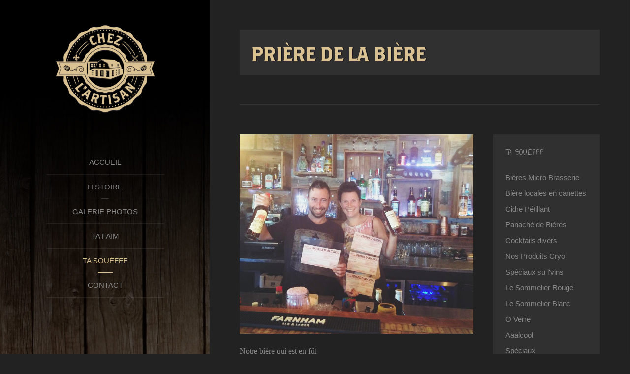

--- FILE ---
content_type: text/html; charset=utf-8
request_url: https://www.chezlartisan.ca/index.php/features-2
body_size: 13762
content:
<!DOCTYPE HTML>
<html lang="fr-ca" dir="ltr"  data-config='{"twitter":0,"plusone":0,"facebook":0,"style":"turquoise"}'>

<head>
<meta charset="utf-8">
<meta http-equiv="X-UA-Compatible" content="IE=edge">
<meta name="viewport" content="width=device-width, initial-scale=1">
	<base href="https://www.chezlartisan.ca/index.php/features-2" />
	<meta name="author" content="Super User" />
	<meta name="description" content="Restaurant Chez l'Artisan à Marieville" />
	<meta name="generator" content="Joomla! - Open Source Content Management" />
	<title>Ta souèfff</title>
	<link href="/templates/yoo_aurora/favicon.ico" rel="shortcut icon" type="image/vnd.microsoft.icon" />
	<script src="/media/jui/js/jquery.min.js" type="text/javascript"></script>
	<script src="/media/jui/js/jquery-noconflict.js" type="text/javascript"></script>
	<script src="/media/jui/js/jquery-migrate.min.js" type="text/javascript"></script>
	<script src="/media/jui/js/bootstrap.min.js" type="text/javascript"></script>
	<script src="/media/widgetkit/uikit2-22cbff95.js" type="text/javascript"></script>
	<script src="/media/widgetkit/wk-scripts-1bca6cb8.js" type="text/javascript"></script>
	<script type="text/javascript">
GOOGLE_MAPS_API_KEY = "AIzaSyCW0p32xcnLwYOdibv2H3HOzFYuWs-IzYY";
	</script>

<link rel="apple-touch-icon-precomposed" href="/templates/yoo_aurora/apple_touch_icon.png">
<link rel="stylesheet" href="/templates/yoo_aurora/styles/turquoise/css/bootstrap.css">
<link rel="stylesheet" href="/templates/yoo_aurora/styles/turquoise/css/theme.css">
<link rel="stylesheet" href="/templates/yoo_aurora/css/custom.css">
<script src="/templates/yoo_aurora/warp/vendor/uikit/js/uikit.js"></script>
<script src="/templates/yoo_aurora/warp/vendor/uikit/js/components/autocomplete.js"></script>
<script src="/templates/yoo_aurora/warp/vendor/uikit/js/components/search.js"></script>
<script src="/templates/yoo_aurora/warp/vendor/uikit/js/components/sticky.js"></script>
<script src="/templates/yoo_aurora/warp/vendor/uikit/js/components/tooltip.js"></script>
<script src="/templates/yoo_aurora/js/verticalDropdown.js"></script>
<script src="/templates/yoo_aurora/warp/js/social.js"></script>
<script src="/templates/yoo_aurora/js/theme.js"></script>
</head>

<body class="tm-sidebar-a-right tm-sidebars-1 tm-isblog  tm-section-divider tm-sidebar-width-33 tm-sidebar-parallax tm-sidebar-background-fixed tm-ct-spacing-false tm-cb-spacing-false">

<div class="uk-grid tm-wrapper" data-uk-grid-match>

        <div class="uk-width-1-1 tm-sidebar-wrapper uk-hidden-medium uk-hidden-small">

                <div class="tm-sidebar-menu-container" data-uk-sticky>

                        <a class="tm-sidebar-logo" href="https://www.chezlartisan.ca">
	<p><img src="/images/restaurant-artisan.png" alt="" /></p></a>
            
                        <nav class="tm-sidebar-nav">
                <ul class="uk-navbar-nav uk-hidden-small">
<li class="uk-parent" data-uk-dropdown="{'preventflip':'y'}" aria-haspopup="true" aria-expanded="false"><a href="/index.php">Accueil</a><div class="uk-dropdown uk-dropdown-navbar uk-dropdown-width-1"><div class="uk-grid uk-dropdown-grid"><div class="uk-width-1-1"><ul class="uk-nav uk-nav-navbar"><li><a href="/index.php/home/a-boire-aubergiste">Concept</a></li></ul></div></div></div></li><li class="uk-parent" data-uk-dropdown="{'preventflip':'y'}" aria-haspopup="true" aria-expanded="false"><a href="/index.php/features-3">Histoire</a><div class="uk-dropdown uk-dropdown-navbar uk-dropdown-width-1"><div class="uk-grid uk-dropdown-grid"><div class="uk-width-1-1"><ul class="uk-nav uk-nav-navbar"><li><a href="/index.php/features-3/biographie">Biographie</a></li><li><a href="/index.php/features-3/presse">Presse</a></li></ul></div></div></div></li><li><a href="/index.php/pages">Galerie photos</a></li><li class="uk-parent" data-uk-dropdown="{'preventflip':'y'}" aria-haspopup="true" aria-expanded="false"><a href="/index.php/features">Ta faim</a><div class="uk-dropdown uk-dropdown-navbar uk-dropdown-width-1"><div class="uk-grid uk-dropdown-grid"><div class="uk-width-1-1"><ul class="uk-nav uk-nav-navbar"><li><a href="/index.php/features/menu-a-la-carte">Toujours dispo</a></li><li><a href="/index.php/features/menu-ardoise">Sur ardoise</a></li><li><a href="/index.php/features/bouchees-groupes">Bouchées groupes</a></li><li><a href="/index.php/features/menu-groupe-3">Dîner / Réunion</a></li><li><a href="/index.php/features/le-maux-de-la-faim">Le Maux de la faim</a></li></ul></div></div></div></li><li class="uk-parent uk-active" data-uk-dropdown="{'preventflip':'y'}" aria-haspopup="true" aria-expanded="false"><a href="/index.php/features-2">Ta souèfff</a><div class="uk-dropdown uk-dropdown-navbar uk-dropdown-width-1"><div class="uk-grid uk-dropdown-grid"><div class="uk-width-1-1"><ul class="uk-nav uk-nav-navbar"><li><a href="/index.php/features-2/a-boire-aubergiste-2">Prière de la bière</a></li><li><a href="/index.php/features-2/a-boire-aubergiste-3">Menu cervoise et vino</a></li></ul></div></div></div></li><li><a href="/index.php/icons">Contact</a></li></ul>            </nav>
            
        </div>
        
                <div class="tm-sidebar-widget-container">

                        <div class="tm-sidebar-main">
                <div class="uk-panel">
	</div>            </div>
            
                        <div class="tm-sidebar-social uk-flex uk-flex-middle uk-flex-center">
                <div class="">
	<p style="text-align: center;"><a title="Facebook" href="https://www.facebook.com/Chez-LArtisan-1200220746662407/?ref=ts&amp;fref=ts" target="_blank"><br /><img src="/images/suivez-nous-sur-facebook-artisan.png" alt="" width="108" height="32" /></a></p></div>            </div>
            
        </div>
        
    </div>
    
    <div class="uk-width-1-1 tm-content-wrapper tm-footer-true">

    
            <nav class="tm-navbar uk-navbar uk-hidden-large">

                            <a href="#offcanvas" class="uk-navbar-toggle" data-uk-offcanvas></a>
            
                            <div class="uk-navbar-content uk-navbar-center"><a class="tm-logo-small" href="https://www.chezlartisan.ca">
	<img src="/images/restaurant-artisan-logo-petit.png" width="100" height="89" alt="Demo" class="uk-responsive-height"></a></div>
            
        </nav>
    
        
        <div class="tm-content-container">

            
                        <hr class="tm-grid-divider">
            <section class="tm-top-b uk-grid uk-grid-small" data-uk-grid-match="{target:'> div > .uk-panel'}" data-uk-grid-margin>
<div class="uk-width-1-1"><div class="uk-panel uk-panel-box">
	<p><img src="/images/titres-restaurant/titre-priere-de-la-biere.png" alt="" /></p></div></div>
</section>
            
            
            
                        <hr class="tm-grid-divider">
            <div class="tm-middle uk-grid" data-uk-grid-match data-uk-grid-margin>

                                <div class="tm-main uk-width-medium-2-3">

                    
                                        <main class="tm-content">

                        
                        <div id="system-message-container">
</div>
<article class="uk-article" >

	
	
	
	
	
	
			


<div id="wk-grid64b" class="uk-grid-width-1-1 uk-grid-width-small-1-1 uk-grid-width-medium-1-1 uk-grid-width-large-1-1 uk-grid-width-xlarge-1-1 " data-uk-grid="{gutter: ' 20'}"  data-uk-scrollspy="{cls:'uk-animation-fade uk-invisible', target:'> div > .uk-panel', delay:300}">

    
    <div>
    
<div class="uk-panel uk-invisible">

    <div class="uk-panel-teaser">

        <figure class="uk-overlay uk-overlay-hover ">

            <img src="/images/album-photos/permis-d'alcool.jpg" class="uk-overlay-scale" alt="Permis D'alcool" width="880" height="750">
            
                        <div class="uk-overlay-panel uk-overlay-background uk-overlay-fade"></div>
            
                            <div class="uk-overlay-panel uk-overlay-icon uk-overlay-fade"></div>
            
                                                                        <a class="uk-position-cover" href="/images/album-photos/permis-d'alcool.jpg" data-lightbox-type="image" data-uk-lightbox="{group:'.wk-164b'}" title="Permis D'alcool"></a>
                                                
        </figure>

    </div>

    
        
        
    
</div>
    </div>

    
</div>


<script>
(function($){

    // get the images of the gallery and replace it by a canvas of the same size to fix the problem with overlapping images on load.
    $('img[width][height]:not(.uk-overlay-panel)', $('#wk-grid64b')).each(function() {

        var $img = $(this);

        if (this.width == 'auto' || this.height == 'auto' || !$img.is(':visible')) {
            return;
        }

        var $canvas = $('<canvas class="uk-responsive-width"></canvas>').attr({width:$img.attr('width'), height:$img.attr('height')}),
            img = new Image,
            release = function() {
                $canvas.remove();
                $img.css('display', '');
                release = function(){};
            };

        $img.css('display', 'none').after($canvas);

        $(img).on('load', function(){ release(); });
        setTimeout(function(){ release(); }, 1000);

        img.src = this.src;

    });

})(jQuery);
</script>

<p><span style="font-size: 12.0pt; line-height: 107%; font-family: 'Segoe Script','sans-serif';">Notre bière qui est en fût<br />Que ta mousse soit sacrifiée<br />Que ton bock vienne<br />Que ta distribution soit faite sur la table comme au bar</span></p>
<p class="MsoNormal" style="text-align: left;" align="center"><span style="font-size: 12.0pt; line-height: 107%; font-family: 'Segoe Script','sans-serif';">Donne-nous aujourd’hui notre houblon quotidien<br />Pardonne-nous nos gueules de bois<br />Comme nous pardonnons aussi<br />À ceux qui boivent de la commerciale</span></p>
<p class="MsoNormal" style="text-align: left;" align="center"><span style="font-size: 12.0pt; line-height: 107%; font-family: 'Segoe Script','sans-serif';">Soumets-nous à la tentation et<br />Délivre-nous de la soif<br />Donne-nous de la Micro<br />Car c’est à toi qu’appartiennent<br />Les bulles, l’arôme, l’amertume et la fraicheur<br />Pour les siècles des siècles</span></p>
<h1 class="MsoNormal" style="text-align: left;" align="center"><strong><span style="font-size: 12pt; line-height: 107%; font-family: 'Segoe Script','sans-serif';">AMER</span></strong></h1> 	
	
	
	
	
	
	
</article>

                    </main>
                    
                    
                </div>
                
                                                                                <aside class="tm-sidebar-a uk-width-medium-1-3"><div class="uk-panel uk-panel-box"><h3 class="uk-panel-title">Ta Souèfff</h3><ul class="uk-nav uk-nav-parent-icon uk-nav-side" data-uk-nav="{}">
<li><a href="/index.php/biere-locales-bouteilles-2">Bières Micro Brasserie</a></li><li><a href="/index.php/biere-locales-bouteilles">Bière locales en canettes</a></li><li><a href="/index.php/cidre-michel-jodoin"> Cidre Pétillant</a></li><li><a href="/index.php/cidre-michel-jodoin-2">Panaché de Bières</a></li><li><a href="/index.php/cocktails-menu">Cocktails divers</a></li><li><a href="/index.php/produits-cyro">Nos Produits Cryo</a></li><li><a href="/index.php/speciaux-vins">Spéciaux su l'vins</a></li><li><a href="/index.php/vin-rouge">Le Sommelier Rouge</a></li><li><a href="/index.php/vin-blanc">Le Sommelier Blanc</a></li><li><a href="/index.php/vin-au-verre">O Verre</a></li><li><a href="/index.php/alcool">Aaalcool</a></li><li><a href="/index.php/speciaux">Spéciaux</a></li></ul></div></aside>
                                
            </div>
            
            
            
            
            

        </div>

        
        
                <footer class="tm-footer uk-flex uk-flex-middle uk-flex-center">

                        <a class="tm-totop-scroller" data-uk-smooth-scroll href="#"></a>
            
            <div class="uk-panel"><ul class="uk-subnav uk-subnav-line">
<li><a href="/index.php">Accueil</a></li><li><a href="/index.php/features-3">Histoire</a></li><li><a href="/index.php/pages">Galerie photos</a></li><li><a href="/index.php/features">Ta faim</a></li><li class="uk-active"><a href="/index.php/features-2">Ta souèfff</a></li><li><a href="/index.php/icons">Contact</a></li></ul></div>
        </footer>
        
    </div>

</div>


<div id="offcanvas" class="uk-offcanvas">
    <div class="uk-offcanvas-bar"><ul class="uk-nav uk-nav-offcanvas">
<li class="uk-parent"><a href="/index.php">Accueil</a><ul class="uk-nav-sub"><li><a href="/index.php/home/a-boire-aubergiste">Concept</a></li></ul></li><li class="uk-parent"><a href="/index.php/features-3">Histoire</a><ul class="uk-nav-sub"><li><a href="/index.php/features-3/biographie">Biographie</a></li><li><a href="/index.php/features-3/presse">Presse</a></li></ul></li><li><a href="/index.php/pages">Galerie photos</a></li><li class="uk-parent"><a href="/index.php/features">Ta faim</a><ul class="uk-nav-sub"><li><a href="/index.php/features/menu-a-la-carte">Toujours dispo</a></li><li><a href="/index.php/features/menu-ardoise">Sur ardoise</a></li><li><a href="/index.php/features/bouchees-groupes">Bouchées groupes</a></li><li><a href="/index.php/features/menu-groupe-3">Dîner / Réunion</a></li><li><a href="/index.php/features/le-maux-de-la-faim">Le Maux de la faim</a></li></ul></li><li class="uk-parent uk-active"><a href="/index.php/features-2">Ta souèfff</a><ul class="uk-nav-sub"><li><a href="/index.php/features-2/a-boire-aubergiste-2">Prière de la bière</a></li><li><a href="/index.php/features-2/a-boire-aubergiste-3">Menu cervoise et vino</a></li></ul></li><li><a href="/index.php/icons">Contact</a></li></ul></div>
</div>

</body>
</html>
